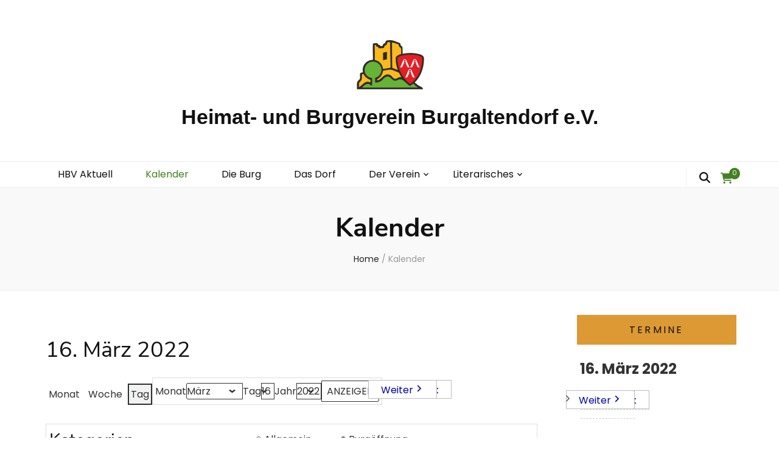

--- FILE ---
content_type: text/html; charset=UTF-8
request_url: https://hbv-burgaltendorf.de/kalender?time=day&format=calendar&yr=2022&month=03&dy=16&mcat=4
body_size: 19488
content:
    <!DOCTYPE html>
    <html lang="de" prefix="og: http://ogp.me/ns#">
    <head itemscope itemtype="http://schema.org/WebSite">

    <meta charset="UTF-8">
    <meta name="viewport" content="width=device-width, initial-scale=1">
    <link rel="profile" href="http://gmpg.org/xfn/11">
    <title>Kalender &#8211; Heimat- und Burgverein Burgaltendorf e.V.</title>
<meta name='robots' content='max-image-preview:large' />
<link rel="alternate" type="application/rss+xml" title="Heimat- und Burgverein Burgaltendorf e.V. &raquo; Feed" href="https://hbv-burgaltendorf.de/feed" />
<link rel="alternate" type="application/rss+xml" title="Heimat- und Burgverein Burgaltendorf e.V. &raquo; Kommentar-Feed" href="https://hbv-burgaltendorf.de/comments/feed" />
<link rel="alternate" title="oEmbed (JSON)" type="application/json+oembed" href="https://hbv-burgaltendorf.de/wp-json/oembed/1.0/embed?url=https%3A%2F%2Fhbv-burgaltendorf.de%2Fkalender" />
<link rel="alternate" title="oEmbed (XML)" type="text/xml+oembed" href="https://hbv-burgaltendorf.de/wp-json/oembed/1.0/embed?url=https%3A%2F%2Fhbv-burgaltendorf.de%2Fkalender&#038;format=xml" />
<style id='wp-img-auto-sizes-contain-inline-css' type='text/css'>
img:is([sizes=auto i],[sizes^="auto," i]){contain-intrinsic-size:3000px 1500px}
/*# sourceURL=wp-img-auto-sizes-contain-inline-css */
</style>
<style id='wp-emoji-styles-inline-css' type='text/css'>

	img.wp-smiley, img.emoji {
		display: inline !important;
		border: none !important;
		box-shadow: none !important;
		height: 1em !important;
		width: 1em !important;
		margin: 0 0.07em !important;
		vertical-align: -0.1em !important;
		background: none !important;
		padding: 0 !important;
	}
/*# sourceURL=wp-emoji-styles-inline-css */
</style>
<style id='wp-block-library-inline-css' type='text/css'>
:root{--wp-block-synced-color:#7a00df;--wp-block-synced-color--rgb:122,0,223;--wp-bound-block-color:var(--wp-block-synced-color);--wp-editor-canvas-background:#ddd;--wp-admin-theme-color:#007cba;--wp-admin-theme-color--rgb:0,124,186;--wp-admin-theme-color-darker-10:#006ba1;--wp-admin-theme-color-darker-10--rgb:0,107,160.5;--wp-admin-theme-color-darker-20:#005a87;--wp-admin-theme-color-darker-20--rgb:0,90,135;--wp-admin-border-width-focus:2px}@media (min-resolution:192dpi){:root{--wp-admin-border-width-focus:1.5px}}.wp-element-button{cursor:pointer}:root .has-very-light-gray-background-color{background-color:#eee}:root .has-very-dark-gray-background-color{background-color:#313131}:root .has-very-light-gray-color{color:#eee}:root .has-very-dark-gray-color{color:#313131}:root .has-vivid-green-cyan-to-vivid-cyan-blue-gradient-background{background:linear-gradient(135deg,#00d084,#0693e3)}:root .has-purple-crush-gradient-background{background:linear-gradient(135deg,#34e2e4,#4721fb 50%,#ab1dfe)}:root .has-hazy-dawn-gradient-background{background:linear-gradient(135deg,#faaca8,#dad0ec)}:root .has-subdued-olive-gradient-background{background:linear-gradient(135deg,#fafae1,#67a671)}:root .has-atomic-cream-gradient-background{background:linear-gradient(135deg,#fdd79a,#004a59)}:root .has-nightshade-gradient-background{background:linear-gradient(135deg,#330968,#31cdcf)}:root .has-midnight-gradient-background{background:linear-gradient(135deg,#020381,#2874fc)}:root{--wp--preset--font-size--normal:16px;--wp--preset--font-size--huge:42px}.has-regular-font-size{font-size:1em}.has-larger-font-size{font-size:2.625em}.has-normal-font-size{font-size:var(--wp--preset--font-size--normal)}.has-huge-font-size{font-size:var(--wp--preset--font-size--huge)}.has-text-align-center{text-align:center}.has-text-align-left{text-align:left}.has-text-align-right{text-align:right}.has-fit-text{white-space:nowrap!important}#end-resizable-editor-section{display:none}.aligncenter{clear:both}.items-justified-left{justify-content:flex-start}.items-justified-center{justify-content:center}.items-justified-right{justify-content:flex-end}.items-justified-space-between{justify-content:space-between}.screen-reader-text{border:0;clip-path:inset(50%);height:1px;margin:-1px;overflow:hidden;padding:0;position:absolute;width:1px;word-wrap:normal!important}.screen-reader-text:focus{background-color:#ddd;clip-path:none;color:#444;display:block;font-size:1em;height:auto;left:5px;line-height:normal;padding:15px 23px 14px;text-decoration:none;top:5px;width:auto;z-index:100000}html :where(.has-border-color){border-style:solid}html :where([style*=border-top-color]){border-top-style:solid}html :where([style*=border-right-color]){border-right-style:solid}html :where([style*=border-bottom-color]){border-bottom-style:solid}html :where([style*=border-left-color]){border-left-style:solid}html :where([style*=border-width]){border-style:solid}html :where([style*=border-top-width]){border-top-style:solid}html :where([style*=border-right-width]){border-right-style:solid}html :where([style*=border-bottom-width]){border-bottom-style:solid}html :where([style*=border-left-width]){border-left-style:solid}html :where(img[class*=wp-image-]){height:auto;max-width:100%}:where(figure){margin:0 0 1em}html :where(.is-position-sticky){--wp-admin--admin-bar--position-offset:var(--wp-admin--admin-bar--height,0px)}@media screen and (max-width:600px){html :where(.is-position-sticky){--wp-admin--admin-bar--position-offset:0px}}

/*# sourceURL=wp-block-library-inline-css */
</style><style id='wp-block-paragraph-inline-css' type='text/css'>
.is-small-text{font-size:.875em}.is-regular-text{font-size:1em}.is-large-text{font-size:2.25em}.is-larger-text{font-size:3em}.has-drop-cap:not(:focus):first-letter{float:left;font-size:8.4em;font-style:normal;font-weight:100;line-height:.68;margin:.05em .1em 0 0;text-transform:uppercase}body.rtl .has-drop-cap:not(:focus):first-letter{float:none;margin-left:.1em}p.has-drop-cap.has-background{overflow:hidden}:root :where(p.has-background){padding:1.25em 2.375em}:where(p.has-text-color:not(.has-link-color)) a{color:inherit}p.has-text-align-left[style*="writing-mode:vertical-lr"],p.has-text-align-right[style*="writing-mode:vertical-rl"]{rotate:180deg}
/*# sourceURL=https://hbv-burgaltendorf.de/wp-includes/blocks/paragraph/style.min.css */
</style>
<link rel='stylesheet' id='wc-blocks-style-css' href='https://hbv-burgaltendorf.de/wp-content/plugins/woocommerce/assets/client/blocks/wc-blocks.css?ver=wc-10.4.3' type='text/css' media='all' />
<style id='global-styles-inline-css' type='text/css'>
:root{--wp--preset--aspect-ratio--square: 1;--wp--preset--aspect-ratio--4-3: 4/3;--wp--preset--aspect-ratio--3-4: 3/4;--wp--preset--aspect-ratio--3-2: 3/2;--wp--preset--aspect-ratio--2-3: 2/3;--wp--preset--aspect-ratio--16-9: 16/9;--wp--preset--aspect-ratio--9-16: 9/16;--wp--preset--color--black: #000000;--wp--preset--color--cyan-bluish-gray: #abb8c3;--wp--preset--color--white: #ffffff;--wp--preset--color--pale-pink: #f78da7;--wp--preset--color--vivid-red: #cf2e2e;--wp--preset--color--luminous-vivid-orange: #ff6900;--wp--preset--color--luminous-vivid-amber: #fcb900;--wp--preset--color--light-green-cyan: #7bdcb5;--wp--preset--color--vivid-green-cyan: #00d084;--wp--preset--color--pale-cyan-blue: #8ed1fc;--wp--preset--color--vivid-cyan-blue: #0693e3;--wp--preset--color--vivid-purple: #9b51e0;--wp--preset--gradient--vivid-cyan-blue-to-vivid-purple: linear-gradient(135deg,rgb(6,147,227) 0%,rgb(155,81,224) 100%);--wp--preset--gradient--light-green-cyan-to-vivid-green-cyan: linear-gradient(135deg,rgb(122,220,180) 0%,rgb(0,208,130) 100%);--wp--preset--gradient--luminous-vivid-amber-to-luminous-vivid-orange: linear-gradient(135deg,rgb(252,185,0) 0%,rgb(255,105,0) 100%);--wp--preset--gradient--luminous-vivid-orange-to-vivid-red: linear-gradient(135deg,rgb(255,105,0) 0%,rgb(207,46,46) 100%);--wp--preset--gradient--very-light-gray-to-cyan-bluish-gray: linear-gradient(135deg,rgb(238,238,238) 0%,rgb(169,184,195) 100%);--wp--preset--gradient--cool-to-warm-spectrum: linear-gradient(135deg,rgb(74,234,220) 0%,rgb(151,120,209) 20%,rgb(207,42,186) 40%,rgb(238,44,130) 60%,rgb(251,105,98) 80%,rgb(254,248,76) 100%);--wp--preset--gradient--blush-light-purple: linear-gradient(135deg,rgb(255,206,236) 0%,rgb(152,150,240) 100%);--wp--preset--gradient--blush-bordeaux: linear-gradient(135deg,rgb(254,205,165) 0%,rgb(254,45,45) 50%,rgb(107,0,62) 100%);--wp--preset--gradient--luminous-dusk: linear-gradient(135deg,rgb(255,203,112) 0%,rgb(199,81,192) 50%,rgb(65,88,208) 100%);--wp--preset--gradient--pale-ocean: linear-gradient(135deg,rgb(255,245,203) 0%,rgb(182,227,212) 50%,rgb(51,167,181) 100%);--wp--preset--gradient--electric-grass: linear-gradient(135deg,rgb(202,248,128) 0%,rgb(113,206,126) 100%);--wp--preset--gradient--midnight: linear-gradient(135deg,rgb(2,3,129) 0%,rgb(40,116,252) 100%);--wp--preset--font-size--small: 13px;--wp--preset--font-size--medium: 20px;--wp--preset--font-size--large: 36px;--wp--preset--font-size--x-large: 42px;--wp--preset--font-family--inter: "Inter", sans-serif;--wp--preset--font-family--cardo: Cardo;--wp--preset--spacing--20: 0.44rem;--wp--preset--spacing--30: 0.67rem;--wp--preset--spacing--40: 1rem;--wp--preset--spacing--50: 1.5rem;--wp--preset--spacing--60: 2.25rem;--wp--preset--spacing--70: 3.38rem;--wp--preset--spacing--80: 5.06rem;--wp--preset--shadow--natural: 6px 6px 9px rgba(0, 0, 0, 0.2);--wp--preset--shadow--deep: 12px 12px 50px rgba(0, 0, 0, 0.4);--wp--preset--shadow--sharp: 6px 6px 0px rgba(0, 0, 0, 0.2);--wp--preset--shadow--outlined: 6px 6px 0px -3px rgb(255, 255, 255), 6px 6px rgb(0, 0, 0);--wp--preset--shadow--crisp: 6px 6px 0px rgb(0, 0, 0);}:where(.is-layout-flex){gap: 0.5em;}:where(.is-layout-grid){gap: 0.5em;}body .is-layout-flex{display: flex;}.is-layout-flex{flex-wrap: wrap;align-items: center;}.is-layout-flex > :is(*, div){margin: 0;}body .is-layout-grid{display: grid;}.is-layout-grid > :is(*, div){margin: 0;}:where(.wp-block-columns.is-layout-flex){gap: 2em;}:where(.wp-block-columns.is-layout-grid){gap: 2em;}:where(.wp-block-post-template.is-layout-flex){gap: 1.25em;}:where(.wp-block-post-template.is-layout-grid){gap: 1.25em;}.has-black-color{color: var(--wp--preset--color--black) !important;}.has-cyan-bluish-gray-color{color: var(--wp--preset--color--cyan-bluish-gray) !important;}.has-white-color{color: var(--wp--preset--color--white) !important;}.has-pale-pink-color{color: var(--wp--preset--color--pale-pink) !important;}.has-vivid-red-color{color: var(--wp--preset--color--vivid-red) !important;}.has-luminous-vivid-orange-color{color: var(--wp--preset--color--luminous-vivid-orange) !important;}.has-luminous-vivid-amber-color{color: var(--wp--preset--color--luminous-vivid-amber) !important;}.has-light-green-cyan-color{color: var(--wp--preset--color--light-green-cyan) !important;}.has-vivid-green-cyan-color{color: var(--wp--preset--color--vivid-green-cyan) !important;}.has-pale-cyan-blue-color{color: var(--wp--preset--color--pale-cyan-blue) !important;}.has-vivid-cyan-blue-color{color: var(--wp--preset--color--vivid-cyan-blue) !important;}.has-vivid-purple-color{color: var(--wp--preset--color--vivid-purple) !important;}.has-black-background-color{background-color: var(--wp--preset--color--black) !important;}.has-cyan-bluish-gray-background-color{background-color: var(--wp--preset--color--cyan-bluish-gray) !important;}.has-white-background-color{background-color: var(--wp--preset--color--white) !important;}.has-pale-pink-background-color{background-color: var(--wp--preset--color--pale-pink) !important;}.has-vivid-red-background-color{background-color: var(--wp--preset--color--vivid-red) !important;}.has-luminous-vivid-orange-background-color{background-color: var(--wp--preset--color--luminous-vivid-orange) !important;}.has-luminous-vivid-amber-background-color{background-color: var(--wp--preset--color--luminous-vivid-amber) !important;}.has-light-green-cyan-background-color{background-color: var(--wp--preset--color--light-green-cyan) !important;}.has-vivid-green-cyan-background-color{background-color: var(--wp--preset--color--vivid-green-cyan) !important;}.has-pale-cyan-blue-background-color{background-color: var(--wp--preset--color--pale-cyan-blue) !important;}.has-vivid-cyan-blue-background-color{background-color: var(--wp--preset--color--vivid-cyan-blue) !important;}.has-vivid-purple-background-color{background-color: var(--wp--preset--color--vivid-purple) !important;}.has-black-border-color{border-color: var(--wp--preset--color--black) !important;}.has-cyan-bluish-gray-border-color{border-color: var(--wp--preset--color--cyan-bluish-gray) !important;}.has-white-border-color{border-color: var(--wp--preset--color--white) !important;}.has-pale-pink-border-color{border-color: var(--wp--preset--color--pale-pink) !important;}.has-vivid-red-border-color{border-color: var(--wp--preset--color--vivid-red) !important;}.has-luminous-vivid-orange-border-color{border-color: var(--wp--preset--color--luminous-vivid-orange) !important;}.has-luminous-vivid-amber-border-color{border-color: var(--wp--preset--color--luminous-vivid-amber) !important;}.has-light-green-cyan-border-color{border-color: var(--wp--preset--color--light-green-cyan) !important;}.has-vivid-green-cyan-border-color{border-color: var(--wp--preset--color--vivid-green-cyan) !important;}.has-pale-cyan-blue-border-color{border-color: var(--wp--preset--color--pale-cyan-blue) !important;}.has-vivid-cyan-blue-border-color{border-color: var(--wp--preset--color--vivid-cyan-blue) !important;}.has-vivid-purple-border-color{border-color: var(--wp--preset--color--vivid-purple) !important;}.has-vivid-cyan-blue-to-vivid-purple-gradient-background{background: var(--wp--preset--gradient--vivid-cyan-blue-to-vivid-purple) !important;}.has-light-green-cyan-to-vivid-green-cyan-gradient-background{background: var(--wp--preset--gradient--light-green-cyan-to-vivid-green-cyan) !important;}.has-luminous-vivid-amber-to-luminous-vivid-orange-gradient-background{background: var(--wp--preset--gradient--luminous-vivid-amber-to-luminous-vivid-orange) !important;}.has-luminous-vivid-orange-to-vivid-red-gradient-background{background: var(--wp--preset--gradient--luminous-vivid-orange-to-vivid-red) !important;}.has-very-light-gray-to-cyan-bluish-gray-gradient-background{background: var(--wp--preset--gradient--very-light-gray-to-cyan-bluish-gray) !important;}.has-cool-to-warm-spectrum-gradient-background{background: var(--wp--preset--gradient--cool-to-warm-spectrum) !important;}.has-blush-light-purple-gradient-background{background: var(--wp--preset--gradient--blush-light-purple) !important;}.has-blush-bordeaux-gradient-background{background: var(--wp--preset--gradient--blush-bordeaux) !important;}.has-luminous-dusk-gradient-background{background: var(--wp--preset--gradient--luminous-dusk) !important;}.has-pale-ocean-gradient-background{background: var(--wp--preset--gradient--pale-ocean) !important;}.has-electric-grass-gradient-background{background: var(--wp--preset--gradient--electric-grass) !important;}.has-midnight-gradient-background{background: var(--wp--preset--gradient--midnight) !important;}.has-small-font-size{font-size: var(--wp--preset--font-size--small) !important;}.has-medium-font-size{font-size: var(--wp--preset--font-size--medium) !important;}.has-large-font-size{font-size: var(--wp--preset--font-size--large) !important;}.has-x-large-font-size{font-size: var(--wp--preset--font-size--x-large) !important;}
/*# sourceURL=global-styles-inline-css */
</style>

<style id='classic-theme-styles-inline-css' type='text/css'>
/*! This file is auto-generated */
.wp-block-button__link{color:#fff;background-color:#32373c;border-radius:9999px;box-shadow:none;text-decoration:none;padding:calc(.667em + 2px) calc(1.333em + 2px);font-size:1.125em}.wp-block-file__button{background:#32373c;color:#fff;text-decoration:none}
/*# sourceURL=/wp-includes/css/classic-themes.min.css */
</style>
<link rel='stylesheet' id='blossomthemes-toolkit-css' href='https://hbv-burgaltendorf.de/wp-content/plugins/blossomthemes-toolkit/public/css/blossomthemes-toolkit-public.min.css?ver=2.2.7' type='text/css' media='all' />
<link rel='stylesheet' id='woocommerce-layout-css' href='https://hbv-burgaltendorf.de/wp-content/plugins/woocommerce/assets/css/woocommerce-layout.css?ver=10.4.3' type='text/css' media='all' />
<link rel='stylesheet' id='woocommerce-smallscreen-css' href='https://hbv-burgaltendorf.de/wp-content/plugins/woocommerce/assets/css/woocommerce-smallscreen.css?ver=10.4.3' type='text/css' media='only screen and (max-width: 768px)' />
<link rel='stylesheet' id='woocommerce-general-css' href='https://hbv-burgaltendorf.de/wp-content/plugins/woocommerce/assets/css/woocommerce.css?ver=10.4.3' type='text/css' media='all' />
<style id='woocommerce-inline-inline-css' type='text/css'>
.woocommerce form .form-row .required { visibility: visible; }
/*# sourceURL=woocommerce-inline-inline-css */
</style>
<link rel='stylesheet' id='product-size-charts-css' href='https://hbv-burgaltendorf.de/wp-content/plugins/woo-advanced-product-size-chart/public/css/size-chart-for-woocommerce-public.css?ver=2.4.7' type='text/css' media='all' />
<link rel='stylesheet' id='owl-carousel-css' href='https://hbv-burgaltendorf.de/wp-content/themes/blossom-feminine-pro/css/owl.carousel.min.css?ver=2.2.1' type='text/css' media='all' />
<link rel='stylesheet' id='animate-css' href='https://hbv-burgaltendorf.de/wp-content/themes/blossom-feminine-pro/css/animate.min.css?ver=3.5.2' type='text/css' media='all' />
<link rel='stylesheet' id='blossom-feminine-pro-style-css' href='https://hbv-burgaltendorf.de/wp-content/themes/blossom-feminine-pro/style.css?ver=2.5.4' type='text/css' media='all' />
<link rel='stylesheet' id='blossom-feminine-pro-woocommerce-css' href='https://hbv-burgaltendorf.de/wp-content/themes/blossom-feminine-pro/css/woocommerce.min.css?ver=2.5.4' type='text/css' media='all' />
<link rel='stylesheet' id='woocommerce-gzd-layout-css' href='https://hbv-burgaltendorf.de/wp-content/plugins/woocommerce-germanized/build/static/layout-styles.css?ver=3.20.5' type='text/css' media='all' />
<style id='woocommerce-gzd-layout-inline-css' type='text/css'>
.woocommerce-checkout .shop_table { background-color: #eeeeee; } .product p.deposit-packaging-type { font-size: 1.25em !important; } p.woocommerce-shipping-destination { display: none; }
                .wc-gzd-nutri-score-value-a {
                    background: url(https://hbv-burgaltendorf.de/wp-content/plugins/woocommerce-germanized/assets/images/nutri-score-a.svg) no-repeat;
                }
                .wc-gzd-nutri-score-value-b {
                    background: url(https://hbv-burgaltendorf.de/wp-content/plugins/woocommerce-germanized/assets/images/nutri-score-b.svg) no-repeat;
                }
                .wc-gzd-nutri-score-value-c {
                    background: url(https://hbv-burgaltendorf.de/wp-content/plugins/woocommerce-germanized/assets/images/nutri-score-c.svg) no-repeat;
                }
                .wc-gzd-nutri-score-value-d {
                    background: url(https://hbv-burgaltendorf.de/wp-content/plugins/woocommerce-germanized/assets/images/nutri-score-d.svg) no-repeat;
                }
                .wc-gzd-nutri-score-value-e {
                    background: url(https://hbv-burgaltendorf.de/wp-content/plugins/woocommerce-germanized/assets/images/nutri-score-e.svg) no-repeat;
                }
            
/*# sourceURL=woocommerce-gzd-layout-inline-css */
</style>
<link rel='stylesheet' id='dashicons-css' href='https://hbv-burgaltendorf.de/wp-includes/css/dashicons.min.css?ver=6.9' type='text/css' media='all' />
<link rel='stylesheet' id='my-calendar-lists-css' href='https://hbv-burgaltendorf.de/wp-content/plugins/my-calendar/css/list-presets.css?ver=3.6.17' type='text/css' media='all' />
<link rel='stylesheet' id='my-calendar-reset-css' href='https://hbv-burgaltendorf.de/wp-content/plugins/my-calendar/css/reset.css?ver=3.6.17' type='text/css' media='all' />
<link rel='stylesheet' id='my-calendar-style-css' href='https://hbv-burgaltendorf.de/wp-content/plugins//my-calendar-custom/styles/light.css?ver=3.6.17-mc_custom_light-css' type='text/css' media='all' />
<style id='my-calendar-style-inline-css' type='text/css'>

/* Styles by My Calendar - Joe Dolson https://www.joedolson.com/ */

.my-calendar-modal .event-title svg { background-color: #ffffcc; padding: 3px; }
.mc-main .mc_allgemein .event-title, .mc-main .mc_allgemein .event-title a { background: #ffffcc !important; color: #000000 !important; }
.mc-main .mc_allgemein .event-title button { background: #ffffcc !important; color: #000000 !important; }
.mc-main .mc_allgemein .event-title a:hover, .mc-main .mc_allgemein .event-title a:focus { background: #ffffff !important;}
.mc-main .mc_allgemein .event-title button:hover, .mc-main .mc_allgemein .event-title button:focus { background: #ffffff !important;}
.my-calendar-modal .event-title svg { background-color: #1e73be; padding: 3px; }
.mc-main .mc_burgffnung .event-title, .mc-main .mc_burgffnung .event-title a { background: #1e73be !important; color: #ffffff !important; }
.mc-main .mc_burgffnung .event-title button { background: #1e73be !important; color: #ffffff !important; }
.mc-main .mc_burgffnung .event-title a:hover, .mc-main .mc_burgffnung .event-title a:focus { background: #00408b !important;}
.mc-main .mc_burgffnung .event-title button:hover, .mc-main .mc_burgffnung .event-title button:focus { background: #00408b !important;}
.my-calendar-modal .event-title svg { background-color: #2e963f; padding: 3px; }
.mc-main .mc_wanderung .event-title, .mc-main .mc_wanderung .event-title a { background: #2e963f !important; color: #ffffff !important; }
.mc-main .mc_wanderung .event-title button { background: #2e963f !important; color: #ffffff !important; }
.mc-main .mc_wanderung .event-title a:hover, .mc-main .mc_wanderung .event-title a:focus { background: #00630c !important;}
.mc-main .mc_wanderung .event-title button:hover, .mc-main .mc_wanderung .event-title button:focus { background: #00630c !important;}
.my-calendar-modal .event-title svg { background-color: #db8932; padding: 3px; }
.mc-main .mc_veranstaltung .event-title, .mc-main .mc_veranstaltung .event-title a { background: #db8932 !important; color: #000000 !important; }
.mc-main .mc_veranstaltung .event-title button { background: #db8932 !important; color: #000000 !important; }
.mc-main .mc_veranstaltung .event-title a:hover, .mc-main .mc_veranstaltung .event-title a:focus { background: #ffbc65 !important;}
.mc-main .mc_veranstaltung .event-title button:hover, .mc-main .mc_veranstaltung .event-title button:focus { background: #ffbc65 !important;}
.my-calendar-modal .event-title svg { background-color: #ba1ecc; padding: 3px; }
.mc-main .mc_texte--tne .event-title, .mc-main .mc_texte--tne .event-title a { background: #ba1ecc !important; color: #ffffff !important; }
.mc-main .mc_texte--tne .event-title button { background: #ba1ecc !important; color: #ffffff !important; }
.mc-main .mc_texte--tne .event-title a:hover, .mc-main .mc_texte--tne .event-title a:focus { background: #870099 !important;}
.mc-main .mc_texte--tne .event-title button:hover, .mc-main .mc_texte--tne .event-title button:focus { background: #870099 !important;}
.mc-main, .mc-event, .my-calendar-modal, .my-calendar-modal-overlay, .mc-event-list {--primary-dark: #313233; --primary-light: #fff; --secondary-light: #fff; --secondary-dark: #000; --highlight-dark: #666; --highlight-light: #efefef; --close-button: #b32d2e; --search-highlight-bg: #f5e6ab; --navbar-background: transparent; --nav-button-bg: #fff; --nav-button-color: #313233; --nav-button-border: #313233; --nav-input-border: #313233; --nav-input-background: #fff; --nav-input-color: #313233; --grid-cell-border: #0000001f; --grid-header-border: #313233; --grid-header-color: #313233; --grid-weekend-color: #313233; --grid-header-bg: transparent; --grid-weekend-bg: transparent; --grid-cell-background: transparent; --current-day-border: #313233; --current-day-color: #313233; --current-day-bg: transparent; --date-has-events-bg: #313233; --date-has-events-color: #f6f7f7; --calendar-heading: clamp( 1.125rem, 24px, 2.5rem ); --event-title: clamp( 1.25rem, 24px, 2.5rem ); --grid-date: 16px; --grid-date-heading: clamp( .75rem, 16px, 1.5rem ); --modal-title: 1.5rem; --navigation-controls: clamp( .75rem, 16px, 1.5rem ); --card-heading: 1.125rem; --list-date: 1.25rem; --author-card: clamp( .75rem, 14px, 1.5rem); --single-event-title: clamp( 1.25rem, 24px, 2.5rem ); --mini-time-text: clamp( .75rem, 14px 1.25rem ); --list-event-date: 1.25rem; --list-event-title: 1.2rem; --grid-max-width: 1260px; --list-preset-border-color: #000000; --list-preset-stripe-background: rgba( 0,0,0,.04 ); --list-preset-date-badge-background: #000; --list-preset-date-badge-color: #fff; --list-preset-background: transparent; --category-mc_allgemein: #ffffcc; --category-mc_burgffnung: #1e73be; --category-mc_wanderung: #2e963f; --category-mc_veranstaltung: #db8932; --category-mc_texte--tne: #ba1ecc; }
/*# sourceURL=my-calendar-style-inline-css */
</style>
<script type="text/javascript" src="https://hbv-burgaltendorf.de/wp-includes/js/jquery/jquery.min.js?ver=3.7.1" id="jquery-core-js"></script>
<script type="text/javascript" src="https://hbv-burgaltendorf.de/wp-includes/js/jquery/jquery-migrate.min.js?ver=3.4.1" id="jquery-migrate-js"></script>
<script type="text/javascript" src="https://hbv-burgaltendorf.de/wp-content/plugins/ionos-assistant/js/cookies.js?ver=6.9" id="ionos-assistant-wp-cookies-js"></script>
<script type="text/javascript" src="https://hbv-burgaltendorf.de/wp-content/plugins/woocommerce/assets/js/jquery-blockui/jquery.blockUI.min.js?ver=2.7.0-wc.10.4.3" id="wc-jquery-blockui-js" defer="defer" data-wp-strategy="defer"></script>
<script type="text/javascript" id="wc-add-to-cart-js-extra">
/* <![CDATA[ */
var wc_add_to_cart_params = {"ajax_url":"/wp-admin/admin-ajax.php","wc_ajax_url":"/?wc-ajax=%%endpoint%%","i18n_view_cart":"Warenkorb anzeigen","cart_url":"https://hbv-burgaltendorf.de/warenkorb","is_cart":"","cart_redirect_after_add":"no"};
//# sourceURL=wc-add-to-cart-js-extra
/* ]]> */
</script>
<script type="text/javascript" src="https://hbv-burgaltendorf.de/wp-content/plugins/woocommerce/assets/js/frontend/add-to-cart.min.js?ver=10.4.3" id="wc-add-to-cart-js" defer="defer" data-wp-strategy="defer"></script>
<script type="text/javascript" src="https://hbv-burgaltendorf.de/wp-content/plugins/woocommerce/assets/js/js-cookie/js.cookie.min.js?ver=2.1.4-wc.10.4.3" id="wc-js-cookie-js" defer="defer" data-wp-strategy="defer"></script>
<script type="text/javascript" id="woocommerce-js-extra">
/* <![CDATA[ */
var woocommerce_params = {"ajax_url":"/wp-admin/admin-ajax.php","wc_ajax_url":"/?wc-ajax=%%endpoint%%","i18n_password_show":"Passwort anzeigen","i18n_password_hide":"Passwort ausblenden"};
//# sourceURL=woocommerce-js-extra
/* ]]> */
</script>
<script type="text/javascript" src="https://hbv-burgaltendorf.de/wp-content/plugins/woocommerce/assets/js/frontend/woocommerce.min.js?ver=10.4.3" id="woocommerce-js" defer="defer" data-wp-strategy="defer"></script>
<link rel="https://api.w.org/" href="https://hbv-burgaltendorf.de/wp-json/" /><link rel="alternate" title="JSON" type="application/json" href="https://hbv-burgaltendorf.de/wp-json/wp/v2/pages/263" /><link rel="EditURI" type="application/rsd+xml" title="RSD" href="https://hbv-burgaltendorf.de/xmlrpc.php?rsd" />
<meta name="generator" content="WordPress 6.9" />
<meta name="generator" content="WooCommerce 10.4.3" />
<link rel="canonical" href="https://hbv-burgaltendorf.de/kalender" />
<link rel='shortlink' href='https://hbv-burgaltendorf.de/?p=263' />

<meta name="robots" content="noindex,follow" />
	<noscript><style>.woocommerce-product-gallery{ opacity: 1 !important; }</style></noscript>
	<style class='wp-fonts-local' type='text/css'>
@font-face{font-family:Inter;font-style:normal;font-weight:300 900;font-display:fallback;src:url('https://hbv-burgaltendorf.de/wp-content/plugins/woocommerce/assets/fonts/Inter-VariableFont_slnt,wght.woff2') format('woff2');font-stretch:normal;}
@font-face{font-family:Cardo;font-style:normal;font-weight:400;font-display:fallback;src:url('https://hbv-burgaltendorf.de/wp-content/plugins/woocommerce/assets/fonts/cardo_normal_400.woff2') format('woff2');}
</style>
<link rel="icon" href="https://hbv-burgaltendorf.de/wp-content/uploads/2021/06/cropped-logo_hbv_quadratisch-1-32x32.png" sizes="32x32" />
<link rel="icon" href="https://hbv-burgaltendorf.de/wp-content/uploads/2021/06/cropped-logo_hbv_quadratisch-1-192x192.png" sizes="192x192" />
<link rel="apple-touch-icon" href="https://hbv-burgaltendorf.de/wp-content/uploads/2021/06/cropped-logo_hbv_quadratisch-1-180x180.png" />
<meta name="msapplication-TileImage" content="https://hbv-burgaltendorf.de/wp-content/uploads/2021/06/cropped-logo_hbv_quadratisch-1-270x270.png" />
<style type='text/css' media='all'>
    .content-newsletter .blossomthemes-email-newsletter-wrapper.bg-img:after,
    .widget_blossomthemes_email_newsletter_widget .blossomthemes-email-newsletter-wrapper:after{
        background: rgba(66, 130, 32, 0.8);    }
    
    /*Typography*/

    body,
    button,
    input,
    select,
    optgroup,
    textarea{
        font-family : Poppins;
        font-size   : 16px;        
    }
    
    body{
        background: url() #ffffff;
    }
    
    .site-title{
        font-size   : 34px;
        font-family : Arial, Helvetica, sans-serif;
        font-weight : 700;
        font-style  : normal;
    }

    .site-title a{
        color  : #111;
    }

    .custom-logo-link img{
        width: 120px;
        max-width: 100%;
    }

    #primary .post .entry-content blockquote cite,
    #primary .page .entry-content blockquote cite {
        font-family : Poppins;
    }

    .banner .banner-text .title,
    #primary .sticky .text-holder .entry-header .entry-title,
    #primary .post .text-holder .entry-header .entry-title,
    .author-section .text-holder .title,
    .post-navigation .nav-links .nav-previous .post-title,
    .post-navigation .nav-links .nav-next .post-title,
    .related-post .post .text-holder .entry-title,
    .comments-area .comments-title,
    .comments-area .comment-body .fn,
    .comments-area .comment-reply-title,
    .page-header .page-title,
    #primary .post .entry-content blockquote,
    #primary .page .entry-content blockquote,
    #primary .post .entry-content .pull-left,
    #primary .page .entry-content .pull-left,
    #primary .post .entry-content .pull-right,
    #primary .page .entry-content .pull-right,
    #primary .post .entry-content h1,
    #primary .page .entry-content h1,
    #primary .post .entry-content h2,
    #primary .page .entry-content h2,
    #primary .post .entry-content h3,
    #primary .page .entry-content h3,
    #primary .post .entry-content h4,
    #primary .page .entry-content h4,
    #primary .post .entry-content h5,
    #primary .page .entry-content h5,
    #primary .post .entry-content h6,
    #primary .page .entry-content h6,
    .search #primary .search-post .text-holder .entry-header .entry-title,
    .error-holder .page-content h2,
    .category-layout-two .col .text-holder span,
    .banner-layout-two .grid-item .text-holder .title,
    .banner-layout-four .text-holder .title,
    .related-post .post .text-holder .entry-title,
    .popular-post .post .text-holder .entry-title,
    .single-post-layout-two .entry-header .entry-title,
    .single-post-layout-three .entry-header .entry-title,
    .single-post-layout-five .entry-header .entry-title,
    .widget_bttk_author_bio .title-holder,
    .widget_bttk_popular_post ul li .entry-header .entry-title,
    .widget_bttk_pro_recent_post ul li .entry-header .entry-title,
    .widget_bttk_posts_category_slider_widget .carousel-title .title,
    .widget .blossomthemes-email-newsletter-wrapper .text-holder h3,
    #load-posts a,
    .content-newsletter .blossomthemes-email-newsletter-wrapper .text-holder h3,
    #secondary .widget_bttk_description_widget .text-holder .name,
    #secondary .widget_bttk_testimonial_widget .text-holder .name,
    .portfolio-text-holder .portfolio-img-title,
    .portfolio-holder .entry-header .entry-title,
    .single-blossom-portfolio .post-navigation .nav-previous a,
    .single-blossom-portfolio .post-navigation .nav-next a,
    .related-portfolio-title,
    #primary .sticky .text-holder .entry-header .entry-title, 
    #primary .post .text-holder .entry-header .entry-title, 
    .archive .blossom-portfolio .entry-header .entry-title{
        font-family: Nunito Sans;
    }    
     
    #primary .post .entry-content h1,
    #primary .page .entry-content h1{
        font-family: Nunito Sans;
        font-size: 48px;
        font-weight: 400;
        font-style: normal;        
    }
    
    #primary .post .entry-content h2,
    #primary .page .entry-content h2{
        font-family: Nunito Sans;
        font-size: 36px;
        font-weight: 400;
        font-style: normal;
    }
    
    #primary .post .entry-content h3,
    #primary .page .entry-content h3{
        font-family: Nunito Sans;
        font-size: 29px;
        font-weight: 400;
        font-style: normal;
    }
    
    #primary .post .entry-content h4,
    #primary .page .entry-content h4{
        font-family: Nunito Sans;
        font-size: 25px;
        font-weight: 400;
        font-style: normal;
    }
    
    #primary .post .entry-content h5,
    #primary .page .entry-content h5{
        font-family: Nunito Sans;
        font-size: 22px;
        font-weight: 400;
        font-style: normal;
    }
    
    #primary .post .entry-content h6,
    #primary .page .entry-content h6{
        font-family: Nunito Sans;
        font-size: 20px;
        font-weight: 400;
        font-style: normal;
    }
    
    /* primary color */
    a{
    	color: #428220;
    }
    
    a:hover{
    	color: #428220;
    }

    .secondary-nav ul li a:hover,
    .secondary-nav ul li:hover > a,
    .secondary-nav .current_page_item > a,
    .secondary-nav .current-menu-item > a,
    .secondary-nav .current_page_ancestor > a,
    .secondary-nav .current-menu-ancestor > a,
    .header-t .social-networks li a:hover,
    .main-navigation ul li a:hover,
    .main-navigation ul li:hover > a,
    .main-navigation .current_page_item > a,
    .main-navigation .current-menu-item > a,
    .main-navigation .current_page_ancestor > a,
    .main-navigation .current-menu-ancestor > a,
    .banner .banner-text .cat-links a:hover,
    .banner .banner-text .title a:hover,
    #primary .post .text-holder .entry-header .entry-title a:hover,
    .widget ul li a:hover,
    .site-footer .widget ul li a:hover,
    .related-post .post .text-holder .cat-links a:hover,
    .related-post .post .text-holder .entry-title a:hover,
    .comments-area .comment-body .comment-metadata a:hover,
    .search #primary .search-post .text-holder .entry-header .entry-title a:hover,
    .site-title a:hover,
    .banner .banner-text .category a:hover,
    .widget_bttk_popular_post ul li .entry-header .entry-meta a:hover,
	.widget_bttk_pro_recent_post ul li .entry-header .entry-meta a:hover,
	.widget_bttk_popular_post .style-two li .entry-header .cat-links a,
	.widget_bttk_pro_recent_post .style-two li .entry-header .cat-links a,
	.widget_bttk_popular_post .style-three li .entry-header .cat-links a,
	.widget_bttk_pro_recent_post .style-three li .entry-header .cat-links a,
	.widget_bttk_posts_category_slider_widget .carousel-title .title a:hover,
	.header-layout-two .header-b .social-networks li a:hover,
	.header-layout-three .header-b .main-navigation .current_page_item > a,
	.header-layout-three .header-b .main-navigation .current-menu-item > a,
	.header-layout-three .header-b .main-navigation .current_page_ancestor > a,
	.header-layout-three .header-b .main-navigation .current-menu-ancestor > a,
	.header-layout-three .header-b .main-navigation ul li a:hover,
	.header-layout-three .header-b .main-navigation ul li:hover > a,
	.header-layout-three .header-b .social-networks li a:hover,
	.header-layout-three.header-layout-seven .header-b .main-navigation ul ul li a:hover,
	.header-layout-three.header-layout-seven .header-b .main-navigation ul ul li:hover > a,
	.header-layout-three.header-layout-seven .header-b .main-navigation ul ul .current_page_item > a,
	.header-layout-three.header-layout-seven .header-b .main-navigation ul ul .current-menu-item > a,
	.header-layout-three.header-layout-seven .header-b .main-navigation ul ul .current_page_ancestor > a,
	.header-layout-three.header-layout-seven .header-b .main-navigation ul ul .current-menu-ancestor > a,
	.header-layout-eight .site-branding .site-title a,
	.banner-layout-two .grid-item .text-holder .category a:hover,
	.banner-layout-two .grid-item .text-holder .title a:hover,
	.banner-layout-four .text-holder .category a:hover,
	.banner-layout-four .text-holder .title a:hover,
	.category-layout-two .col .text-holder .learn-more,
    #primary .post.sticky.sticky-layout-two .text-holder .entry-header .entry-title a:hover,
    .blog.blog-layout-five #primary .post .text-holder .entry-header .entry-title a:hover,
    .blog.blog-layout-five #primary .post.sticky-layout-one .text-holder .entry-header .cat-links a,
    .blog.blog-layout-five #primary .post.sticky-layout-one .text-holder .entry-header .entry-title a:hover,
    .popular-post .post .text-holder .cat-links a:hover,
    .popular-post .post .text-holder .entry-title a:hover,
    .comments-area .comment-body .fn a:hover,
    .single-post-layout-two .entry-header .cat-links a:hover,
    .single-post-layout-three .entry-header .cat-links a:hover,
    .single-post-layout-five .entry-header .cat-links a:hover,
    .portfolio-sorting .button:hover,
    .portfolio-sorting .button.is-checked,
    .portfolio-item .portfolio-img-title a:hover,
    .portfolio-item .portfolio-cat a:hover,
    .entry-header .portfolio-cat a:hover,
    #primary .post .text-holder .entry-footer .share .social-networks li a:hover,
    .blog.blog-layout-five #primary .post .text-holder .entry-header .entry-meta a:hover,
    #primary .post.sticky.sticky-layout-two .text-holder .entry-header .entry-meta a:hover, 
    .archive .blossom-portfolio .entry-header .entry-title a:hover, 
    .archive #primary .post .text-holder .entry-header .top .share .social-networks li a:hover, .archive .blossom-portfolio .entry-header .top .social-networks li a:hover{
        color: #428220;
    }

    @media only screen and (max-width: 1024px){
        .header-layout-three.header-layout-seven .header-b .main-navigation .current_page_item > a,
        .header-layout-three.header-layout-seven .header-b .main-navigation .current-menu-item > a,
        .header-layout-three.header-layout-seven .header-b .main-navigation .current_page_ancestor > a,
        .header-layout-three.header-layout-seven .header-b .main-navigation .current-menu-ancestor > a,
        .header-layout-seven.header-layout-three .header-b .main-navigation ul li a:hover,
        .header-layout-seven.header-layout-three .header-b .main-navigation ul li:hover > a{
            color: #428220;
        }
    }

    @media only screen and (max-width: 767px){
        #primary .post.sticky.sticky-layout-two .text-holder .entry-header .cat-links a{
            color: #428220;
        }

    }

    .category-section .col .img-holder .text-holder,
    .pagination a,
    .category-section .col .img-holder:hover .text-holder,
    .posts-navigation .nav-links .nav-previous a:hover, 
    .posts-navigation .nav-links .nav-next a:hover, 
    .promotional-block .btn-get:after{
        border-color: #428220;
    }

    .category-section .col .img-holder .text-holder span,
    #primary .post .text-holder .entry-footer .btn-readmore:hover,
    .pagination a:hover,
    .widget_calendar caption,
    .widget_calendar table tbody td a,
    .widget_tag_cloud .tagcloud a:hover,
    #blossom-top,
    .single #primary .post .entry-footer .tags a:hover,
    .error-holder .page-content a:hover,
    .widget_bttk_custom_categories ul li a:hover .post-count, 
	.widget_bttk_social_links ul li a:hover,
    .posts-navigation .nav-links .nav-previous a:hover,
    .posts-navigation .nav-links .nav-next a:hover,
    #load-posts a,
    .header-layout-three.header-layout-seven .header-b,
    .content-instagram ul li .instagram-meta .like,
    .content-instagram ul li .instagram-meta .comment,
    .single #primary .post .text-holder .entry-content .social-share .social-networks ul li a:hover,
    .header-t .tools .cart .count,
    .woocommerce ul.products li.product .added_to_cart:hover,
    .widget_bttk_author_bio .readmore:hover,
    #secondary .widget_blossomtheme_companion_cta_widget .btn-cta:hover,
    #secondary .widget_blossomtheme_featured_page_widget .text-holder .btn-readmore:hover,
    #secondary .widget_bttk_icon_text_widget .text-holder .btn-readmore:hover,
    .widget_bttk_image_text_widget ul li .btn-readmore:hover,
    .promotional-block,
    .pagination .nav-links .current,
    #primary .post .entry-content .highlight, 
    #primary .page .entry-content .highlight, 
    .header-layout-two .header-b .tools .cart .count, 
    .header-layout-three .header-b .tools .cart .count, 
    .header-layout-five .header-b .tools .cart .count, 
    .header-layout-six .header-b .tools .cart .count {
        background: #428220;
    }
    
    .share .social-networks li:hover a path{
        fill: #428220;
    }
    .pagination .current,
    .post-navigation .nav-links .nav-previous a:hover,
    .post-navigation .nav-links .nav-next a:hover, 
    .single .site-main .author-signature .social-networks li a:hover{
        background: #428220;
        border-color: #428220;
    }

    #primary .post .entry-content blockquote,
    #primary .page .entry-content blockquote{
        border-bottom-color: #428220;
        border-top-color: #428220;
    }

    #primary .post .entry-content .pull-left,
    #primary .page .entry-content .pull-left,
    #primary .post .entry-content .pull-right,
    #primary .page .entry-content .pull-right{border-left-color: #428220;}

    .error-holder .page-content h2{
        text-shadow: 6px 6px 0 #428220;
    }
    
    .category-layout-two .col .text-holder .holder{
        background: rgba(66, 130, 32, 0.4);    }

    #primary .post .text-holder .entry-footer .btn-readmore,
    .banner .owl-nav .owl-prev,
    .banner .owl-nav .owl-next, 
    .promotional-block .btn-get{
        background: #428220;
    }

    .header-t,
    .header-layout-three .header-b{
        background: #111111;
    }

    .site-footer .footer-t{
        background: #428220;
    }
    .owl-theme .owl-nav [class*=owl-]:hover{
         background: #428220 !important;
    }
    
            .woocommerce ul.products li.product .add_to_cart_button:hover,
        .woocommerce ul.products li.product .product_type_external:hover,
        .woocommerce nav.woocommerce-pagination ul li a:hover,
        .woocommerce #secondary .widget_shopping_cart .buttons .button:hover,
        .woocommerce #secondary .widget_price_filter .price_slider_amount .button:hover,
        .woocommerce #secondary .widget_price_filter .ui-slider .ui-slider-range,
        .woocommerce div.product form.cart .single_add_to_cart_button:hover,
        .woocommerce div.product .cart .single_add_to_cart_button.alt:hover,
        .woocommerce .woocommerce-message .button:hover,
        .woocommerce-cart #primary .page .entry-content .cart_totals .checkout-button:hover,
        .woocommerce-checkout .woocommerce .woocommerce-info,
        .header-t .tools .cart .count {
            background: #428220;
        }

        .woocommerce nav.woocommerce-pagination ul li a{
            border-color: #428220;
        }

        .woocommerce nav.woocommerce-pagination ul li span.current{
            background: #428220;
            border-color: #428220;
        }

        .woocommerce div.product .entry-summary .product_meta .posted_in a:hover,
        .woocommerce div.product .entry-summary .product_meta .tagged_as a:hover{
            color: #428220;
        }
            
      

      

    
    
    
</style>		<style type="text/css" id="wp-custom-css">
			.widget .widget-title {
    font-size: 16px;
    font-weight: 400;
    text-align: center;
    letter-spacing: 0.2em;
    background: #dd9933;
    padding: 15px;
    margin-bottom: 1em;
}                     
.widget .widget-title:after {
    display: none;
}

.site-footer .widget .widget-title {
    background-color: rgba(255,255,255,0.05);
    background: transparent;
    padding: 0;
    margin-bottom: 1.5rem;
	  color: #fff;/*Schrift weiß bei anderem Hintergrund*/
}

.site-footer .footer-t {
    color: #fff;/*Schrift weiß bei anderem Hintergrund*/
}
.site-footer .widget ul li a {
    color: #fff;/*Schrift weiß bei anderem Hintergrund*/
}

.sticky-header .site-branding .site-logo {
    width: 100px;
}

@media only screen and (max-width: 767px)
#primary .post.sticky.sticky-layout-two .text-holder .entry-header .entry-title a {
    color: #fff;
}		</style>
		
</head>

<body class="wp-singular page-template-default page page-id-263 wp-custom-logo wp-theme-blossom-feminine-pro theme-blossom-feminine-pro my-calendar woocommerce-no-js default rightsidebar" itemscope itemtype="http://schema.org/WebPage">
	
    <div id="page" class="site"><a aria-label="skip to content" class="skip-link" href="#content">Skip to Content</a>
    <header class="site-header header-layout-two" itemscope itemtype="http://schema.org/WPHeader">
	<div class="header-holder">
        <div class="header-m">
    		<div class="container">
    			        <div class="site-branding has-logo-text" itemscope itemtype="http://schema.org/Organization">  
            <div class="site-logo"><a href="https://hbv-burgaltendorf.de/" class="custom-logo-link" rel="home"><img width="120" height="120" src="https://hbv-burgaltendorf.de/wp-content/uploads/2021/06/cropped-cropped-logo_hbv_quadratisch.png" class="custom-logo" alt="Heimat- und Burgverein Burgaltendorf e.V." decoding="async" srcset="https://hbv-burgaltendorf.de/wp-content/uploads/2021/06/cropped-cropped-logo_hbv_quadratisch.png 120w, https://hbv-burgaltendorf.de/wp-content/uploads/2021/06/cropped-cropped-logo_hbv_quadratisch-60x60.png 60w" sizes="(max-width: 120px) 100vw, 120px" /></a></div>
            <div class="site-title-wrap">                    <p class="site-title" itemprop="name"><a href="https://hbv-burgaltendorf.de/" rel="home" itemprop="url">Heimat- und Burgverein Burgaltendorf e.V.</a></p>
                </div>        </div>    
        		</div>
    	</div>
    </div>
    <div class="header-b">
		<div class="container">
			        <button aria-label="primary menu toggle" class="primary-toggle-button"><i class="fa fa-bars"></i></button>
    	<nav id="site-navigation" class="main-navigation" itemscope itemtype="http://schema.org/SiteNavigationElement">
    		<div class="menu-hauptmenu-container"><ul id="primary-menu" class="menu"><li id="menu-item-256" class="menu-item menu-item-type-post_type menu-item-object-page menu-item-256"><a href="https://hbv-burgaltendorf.de/hbv-aktuell">HBV Aktuell</a></li>
<li id="menu-item-268" class="menu-item menu-item-type-post_type menu-item-object-page current-menu-item page_item page-item-263 current_page_item menu-item-268"><a href="https://hbv-burgaltendorf.de/kalender" aria-current="page">Kalender</a></li>
<li id="menu-item-89" class="menu-item menu-item-type-post_type menu-item-object-page menu-item-89"><a href="https://hbv-burgaltendorf.de/die-burg">Die Burg</a></li>
<li id="menu-item-90" class="menu-item menu-item-type-post_type menu-item-object-page menu-item-90"><a href="https://hbv-burgaltendorf.de/das-dorf">Das Dorf</a></li>
<li id="menu-item-71" class="menu-item menu-item-type-post_type menu-item-object-page menu-item-has-children menu-item-71"><a href="https://hbv-burgaltendorf.de/der-verein">Der Verein</a>
<ul class="sub-menu">
	<li id="menu-item-161" class="menu-item menu-item-type-post_type menu-item-object-page menu-item-161"><a href="https://hbv-burgaltendorf.de/der-verein/mitmachen-moeglich">Mitmachen möglich</a></li>
	<li id="menu-item-72" class="menu-item menu-item-type-post_type menu-item-object-page menu-item-72"><a href="https://hbv-burgaltendorf.de/der-verein/vereinsgeschichte">Die Vereinsgeschichte</a></li>
	<li id="menu-item-160" class="menu-item menu-item-type-post_type menu-item-object-page menu-item-160"><a href="https://hbv-burgaltendorf.de/der-verein/der-vorstand">Der Vorstand</a></li>
	<li id="menu-item-159" class="menu-item menu-item-type-post_type menu-item-object-page menu-item-159"><a href="https://hbv-burgaltendorf.de/der-verein/die-wandergruppe">Die Wandergruppe</a></li>
</ul>
</li>
<li id="menu-item-162" class="menu-item menu-item-type-post_type menu-item-object-page menu-item-has-children menu-item-162"><a href="https://hbv-burgaltendorf.de/literarisches">Literarisches</a>
<ul class="sub-menu">
	<li id="menu-item-166" class="menu-item menu-item-type-post_type menu-item-object-page menu-item-166"><a href="https://hbv-burgaltendorf.de/literarisches/heinrich-kaempchen">Heinrich Kämpchen</a></li>
	<li id="menu-item-165" class="menu-item menu-item-type-post_type menu-item-object-page menu-item-165"><a href="https://hbv-burgaltendorf.de/literarisches/burgaltendorfer-sagen">Burgaltendorfer Sagen</a></li>
	<li id="menu-item-164" class="menu-item menu-item-type-post_type menu-item-object-page menu-item-164"><a href="https://hbv-burgaltendorf.de/literarisches/burgaltendorfer-lieder-gedichte">Burgaltendorfer Lieder/Gedichte</a></li>
	<li id="menu-item-163" class="menu-item menu-item-type-post_type menu-item-object-page menu-item-163"><a href="https://hbv-burgaltendorf.de/literarisches/buecher">Bücher</a></li>
</ul>
</li>
</ul></div>    	</nav><!-- #site-navigation -->
           
			<div class="right">
    			<div class="tools">
                            <div class="form-section">
    		<button aria-label="search form toggle" id="btn-search"><i class="fa fa-search"></i></button>
    		<div class="form-holder">
    			<form role="search" method="get" class="search-form" action="https://hbv-burgaltendorf.de/">
				<label>
					<span class="screen-reader-text">Suche nach:</span>
					<input type="search" class="search-field" placeholder="Suchen …" value="" name="s" />
				</label>
				<input type="submit" class="search-submit" value="Suchen" />
			</form>    		</div>
    	</div>
            <div class="cart">                                   	
        <a href="https://hbv-burgaltendorf.de/warenkorb" title="View your shopping cart">
            <span><i class="fa fa-shopping-cart"></i></span>
            <span class="count">0</span>
        </a>
	</div>    
                    </div>
                                
			</div>
		</div>
	</div>
    </header>    <div class="top-bar">
		<div class="container">
			    <header class="page-header">
    <h1 class="page-title">Kalender</h1>    </header><!-- .page-header -->
    <div class="breadcrumb-wrapper">
                <div id="crumbs" itemscope itemtype="http://schema.org/BreadcrumbList"> 
                    <span itemprop="itemListElement" itemscope itemtype="http://schema.org/ListItem">
                        <a itemprop="item" href="https://hbv-burgaltendorf.de"><span itemprop="name">Home</span></a>
                        <meta itemprop="position" content="1" />
                        <span class="separator">/</span>
                    </span><span class="current" itemprop="itemListElement" itemscope itemtype="http://schema.org/ListItem"><a itemprop="item" href="https://hbv-burgaltendorf.de/kalender"><span itemprop="name">Kalender</span></a><meta itemprop="position" content="2" /></span></div></div><!-- .breadcrumb-wrapper -->		</div>
	</div>
    
    <div class="container main-content">
                <div id="content" class="site-content">
                        <div class="row">
    
	<div id="primary" class="content-area">
		<main id="main" class="site-main">

			
<article id="post-263" class="post-263 page type-page status-publish hentry latest_post">
	
    <div class="post-thumbnail"></div>    
    <div class="text-holder">
	       
    <div class="entry-content" itemprop="text">
		<div class="text">
<div id='my-calendar' class='mc-main mcjs listjs gridjs minijs ajaxjs mc_custom_light list day my-calendar' ><h2 id='mc_head_my-calendar' class='mc-single heading my-calendar-day'><span>16. März 2022</span></h2>
<nav class="my-calendar-navigation" aria-label="Kalender (oben)">
<div class="my-calendar-header"><div class='mc-time'><ul><li><a rel='nofollow' id='mc_month-my-calendar'  href='https://hbv-burgaltendorf.de/kalender?time=month&#038;format=calendar&#038;yr=2022&#038;month=03&#038;dy=16&#038;mcat=4&#038;cid=my-calendar' class='month'>Monat</a></li><li><a rel='nofollow' id='mc_week-my-calendar'  href='https://hbv-burgaltendorf.de/kalender?time=week&#038;format=calendar&#038;yr=2022&#038;mcat=4&#038;dy=14&#038;month=3&#038;cid=my-calendar' class='week'>Woche</a></li><li><a rel='nofollow' id='mc_day-my-calendar'  href='https://hbv-burgaltendorf.de/kalender?time=day&#038;format=calendar&#038;yr=2022&#038;month=03&#038;mcat=4&#038;dy=14&#038;cid=my-calendar' class='day mc-active' aria-pressed='true'>Tag</a><li></ul></div><div class="my-calendar-date-switcher"><form class="mc-date-switcher" action="https://hbv-burgaltendorf.de/kalender/?time=day&#038;format=calendar&#038;yr=2022&#038;month=03&#038;dy=16&#038;mcat=4" method="get"><div><input type="hidden" name="cid" value="my-calendar" /><input type="hidden" name="time" value="day" /><input type="hidden" name="format" value="calendar" /><input type="hidden" name="mcat" value="4" /> <label class="maybe-hide" for="my-calendar-month">Monat</label> <select id="my-calendar-month" name="month">
<option value='1'>Januar</option>
<option value='2'>Februar</option>
<option value='3' selected='selected'>März</option>
<option value='4'>April</option>
<option value='5'>Mai</option>
<option value='6'>Juni</option>
<option value='7'>Juli</option>
<option value='8'>August</option>
<option value='9'>September</option>
<option value='10'>Oktober</option>
<option value='11'>November</option>
<option value='12'>Dezember</option>
</select>
 <label class="maybe-hide" for="my-calendar-day">Tag</label> <select id="my-calendar-day" name="dy">
<option value='1'>1</option>
<option value='2'>2</option>
<option value='3'>3</option>
<option value='4'>4</option>
<option value='5'>5</option>
<option value='6'>6</option>
<option value='7'>7</option>
<option value='8'>8</option>
<option value='9'>9</option>
<option value='10'>10</option>
<option value='11'>11</option>
<option value='12'>12</option>
<option value='13'>13</option>
<option value='14'>14</option>
<option value='15'>15</option>
<option value='16' selected='selected'>16</option>
<option value='17'>17</option>
<option value='18'>18</option>
<option value='19'>19</option>
<option value='20'>20</option>
<option value='21'>21</option>
<option value='22'>22</option>
<option value='23'>23</option>
<option value='24'>24</option>
<option value='25'>25</option>
<option value='26'>26</option>
<option value='27'>27</option>
<option value='28'>28</option>
<option value='29'>29</option>
<option value='30'>30</option>
<option value='31'>31</option>
</select> <label class="maybe-hide" for="my-calendar-year">Jahr</label> <select id="my-calendar-year" name="yr">
<option value="2021">2021</option>
<option value="2022" selected='selected'>2022</option>
<option value="2023">2023</option>
<option value="2024">2024</option>
<option value="2025">2025</option>
<option value="2026">2026</option>
</select> <input type="submit" class="button" data-href="https://hbv-burgaltendorf.de/kalender/?time=day&amp;format=calendar&amp;yr=2022&amp;month=03&amp;dy=16&amp;mcat=4" value="Anzeigen" /></div></form></div>
		<div class="my-calendar-nav">
			<ul>
				<li class="my-calendar-prev"><a id="mc_previous_my-calendar" href="https://hbv-burgaltendorf.de/kalender?time=day&#038;format=calendar&#038;yr=2022&#038;month=03&#038;dy=15&#038;mcat=4&#038;cid=my-calendar" rel="nofollow"><span class="mc-icon" aria-hidden="true"></span>Zurück</a></li><li class="my-calendar-today"><a id="mc_today_my-calendar" href="https://hbv-burgaltendorf.de/kalender?time=day&#038;format=calendar&#038;mcat=4&#038;cid=my-calendar" rel="nofollow" class="today"><span class="mc-icon" aria-hidden="true"></span>Heute</a></li><li class="my-calendar-next"><a id="mc_next_my-calendar" href="https://hbv-burgaltendorf.de/kalender?time=day&#038;format=calendar&#038;yr=2022&#038;month=03&#038;dy=17&#038;mcat=4&#038;cid=my-calendar" rel="nofollow">Weiter<span class="mc-icon" aria-hidden="true"></span></a></li>
			</ul>
		</div></div>
</nav>

			<div class="mc-content">
				<div id="mc-day-my-calendar" class="mc-day mittwoch mi past-day past-date no-events">
					
				</div><!-- .mc-day -->
			</div><!-- .mc-content -->
<nav class="my-calendar-navigation" aria-label="Kalender (unten)">
<div class="mc_bottomnav my-calendar-footer"><div class="category-key no-icons"><h3 class="maybe-hide">Kategorien</h3>
<ul>
<li class="cat_allgemein"><a id="mc_cat_1-my-calendar" href="https://hbv-burgaltendorf.de/kalender?time=day&#038;format=calendar&#038;yr=2022&#038;month=03&#038;dy=16&#038;mcat=4,1"  rel="nofollow"><span class="category-color-sample no-icon" style="background:#ffffcc;"> &nbsp; </span><span class="mc-category-title">Allgemein</span></a></li><li class="cat_burgffnung"><a id="mc_cat_2-my-calendar" href="https://hbv-burgaltendorf.de/kalender?time=day&#038;format=calendar&#038;yr=2022&#038;month=03&#038;dy=16&#038;mcat=4,2"  rel="nofollow"><span class="category-color-sample no-icon" style="background:#1e73be;"> &nbsp; </span><span class="mc-category-title">Burgöffnung</span></a></li><li class="cat_mitgliederversammlung"><a id="mc_cat_6-my-calendar" href="https://hbv-burgaltendorf.de/kalender?time=day&#038;format=calendar&#038;yr=2022&#038;month=03&#038;dy=16&#038;mcat=4,6"  rel="nofollow"><span class="mc-category-title">Mitgliederversammlung</span></a></li><li class="cat_texte--tne"><a id="mc_cat_5-my-calendar" href="https://hbv-burgaltendorf.de/kalender?time=day&#038;format=calendar&#038;yr=2022&#038;month=03&#038;dy=16&#038;mcat=4,5"  rel="nofollow"><span class="category-color-sample no-icon" style="background:#ba1ecc;"> &nbsp; </span><span class="mc-category-title">Texte & Töne</span></a></li><li class="cat_veranstaltung current"><a id="mc_cat_4-my-calendar" href="https://hbv-burgaltendorf.de/kalender/?time=day&#038;format=calendar&#038;yr=2022&#038;month=03&#038;dy=16" aria-current="true" rel="nofollow"><span class="category-color-sample no-icon" style="background:#db8932;"> &nbsp; </span><span class="mc-category-title">Veranstaltung</span></a></li><li class="cat_wanderung"><a id="mc_cat_3-my-calendar" href="https://hbv-burgaltendorf.de/kalender?time=day&#038;format=calendar&#038;yr=2022&#038;month=03&#038;dy=16&#038;mcat=4,3"  rel="nofollow"><span class="category-color-sample no-icon" style="background:#2e963f;"> &nbsp; </span><span class="mc-category-title">Wanderung</span></a></li><li class='all-categories'><a id='mc_cat_all-my-calendar' href='https://hbv-burgaltendorf.de/kalender/?time=day&#038;format=calendar&#038;yr=2022&#038;month=03&#038;dy=16' rel='nofollow'><span>Alle Kategorien</span></a></li></ul></div></div>
</nav>

</div><!-- Close Main My Calendar Wrapper -->



<p></p>
</div>	</div><!-- .entry-content -->      
        <footer class="entry-footer">
    	</footer><!-- .entry-footer home-->
        </div><!-- .text-holder -->
</article><!-- #post-263 -->

		</main><!-- #main -->
	</div><!-- #primary -->


<aside id="secondary" class="widget-area" itemscope itemtype="http://schema.org/WPSideBar">
	<section id="my_calendar_mini_widget-3" class="widget widget_my_calendar_mini_widget"><h2 class="widget-title">Termine</h2>
<div id='mc_mini_widget-3' class='mc-main mcjs listjs gridjs minijs ajaxjs mc_custom_light list day mc_mini_widget-3'><h2 id='mc_head_mc_mini_widget-3' class='mc-single heading my-calendar-day'><span>16. März 2022</span></h2>
<nav class="my-calendar-navigation" aria-label="Kalender (oben)">
<div class="my-calendar-header">
		<div class="my-calendar-nav">
			<ul>
				<li class="my-calendar-prev"><a id="mc_previous_mc_mini_widget-3" href="https://hbv-burgaltendorf.de/kalender?time=day&#038;format=calendar&#038;yr=2022&#038;month=03&#038;dy=15&#038;mcat=4&#038;cid=mc_mini_widget-3" rel="nofollow"><span class="mc-icon" aria-hidden="true"></span>Zurück</a></li><li class="my-calendar-today"><a id="mc_today_mc_mini_widget-3" href="https://hbv-burgaltendorf.de/kalender?time=day&#038;format=calendar&#038;mcat=4&#038;cid=mc_mini_widget-3" rel="nofollow" class="today"><span class="mc-icon" aria-hidden="true"></span>Heute</a></li><li class="my-calendar-next"><a id="mc_next_mc_mini_widget-3" href="https://hbv-burgaltendorf.de/kalender?time=day&#038;format=calendar&#038;yr=2022&#038;month=03&#038;dy=17&#038;mcat=4&#038;cid=mc_mini_widget-3" rel="nofollow">Weiter<span class="mc-icon" aria-hidden="true"></span></a></li>
			</ul>
		</div></div>
</nav>

			<div class="mc-content">
				<div id="mc-day-mc_mini_widget-3" class="mc-day mittwoch mi past-day past-date no-events">
					
				</div><!-- .mc-day -->
			</div><!-- .mc-content -->
</div><!-- Close Main My Calendar Wrapper --></section><section id="categories-2" class="widget widget_categories"><h2 class="widget-title" itemprop="name">Kategorien</h2>
			<ul>
					<li class="cat-item cat-item-12"><a href="https://hbv-burgaltendorf.de/category/burggeschichten">Burggeschichten</a>
</li>
	<li class="cat-item cat-item-56"><a href="https://hbv-burgaltendorf.de/category/kinder">Kinder</a>
</li>
	<li class="cat-item cat-item-25"><a href="https://hbv-burgaltendorf.de/category/neuigkeiten">Neuigkeiten</a>
</li>
	<li class="cat-item cat-item-22"><a href="https://hbv-burgaltendorf.de/category/rueckblick">Rückblick</a>
</li>
	<li class="cat-item cat-item-36"><a href="https://hbv-burgaltendorf.de/category/texte-und-toene">Texte und Töne</a>
</li>
	<li class="cat-item cat-item-6"><a href="https://hbv-burgaltendorf.de/category/veranstaltung">Veranstaltung</a>
</li>
	<li class="cat-item cat-item-52"><a href="https://hbv-burgaltendorf.de/category/verein">Verein</a>
</li>
	<li class="cat-item cat-item-28"><a href="https://hbv-burgaltendorf.de/category/wanderung">Wanderung</a>
</li>
			</ul>

			</section><section id="archives-2" class="widget widget_archive"><h2 class="widget-title" itemprop="name">Archiv</h2>
			<ul>
					<li><a href='https://hbv-burgaltendorf.de/2026/01'>Januar 2026</a></li>
	<li><a href='https://hbv-burgaltendorf.de/2025/11'>November 2025</a></li>
	<li><a href='https://hbv-burgaltendorf.de/2025/10'>Oktober 2025</a></li>
	<li><a href='https://hbv-burgaltendorf.de/2025/09'>September 2025</a></li>
	<li><a href='https://hbv-burgaltendorf.de/2025/08'>August 2025</a></li>
	<li><a href='https://hbv-burgaltendorf.de/2025/07'>Juli 2025</a></li>
	<li><a href='https://hbv-burgaltendorf.de/2025/06'>Juni 2025</a></li>
	<li><a href='https://hbv-burgaltendorf.de/2025/05'>Mai 2025</a></li>
	<li><a href='https://hbv-burgaltendorf.de/2025/04'>April 2025</a></li>
	<li><a href='https://hbv-burgaltendorf.de/2025/02'>Februar 2025</a></li>
	<li><a href='https://hbv-burgaltendorf.de/2025/01'>Januar 2025</a></li>
	<li><a href='https://hbv-burgaltendorf.de/2024/11'>November 2024</a></li>
	<li><a href='https://hbv-burgaltendorf.de/2024/10'>Oktober 2024</a></li>
	<li><a href='https://hbv-burgaltendorf.de/2024/09'>September 2024</a></li>
	<li><a href='https://hbv-burgaltendorf.de/2024/08'>August 2024</a></li>
	<li><a href='https://hbv-burgaltendorf.de/2024/07'>Juli 2024</a></li>
	<li><a href='https://hbv-burgaltendorf.de/2024/06'>Juni 2024</a></li>
	<li><a href='https://hbv-burgaltendorf.de/2024/05'>Mai 2024</a></li>
	<li><a href='https://hbv-burgaltendorf.de/2024/04'>April 2024</a></li>
	<li><a href='https://hbv-burgaltendorf.de/2024/02'>Februar 2024</a></li>
	<li><a href='https://hbv-burgaltendorf.de/2024/01'>Januar 2024</a></li>
	<li><a href='https://hbv-burgaltendorf.de/2023/11'>November 2023</a></li>
	<li><a href='https://hbv-burgaltendorf.de/2023/10'>Oktober 2023</a></li>
	<li><a href='https://hbv-burgaltendorf.de/2023/09'>September 2023</a></li>
	<li><a href='https://hbv-burgaltendorf.de/2023/08'>August 2023</a></li>
	<li><a href='https://hbv-burgaltendorf.de/2023/07'>Juli 2023</a></li>
	<li><a href='https://hbv-burgaltendorf.de/2023/06'>Juni 2023</a></li>
	<li><a href='https://hbv-burgaltendorf.de/2023/05'>Mai 2023</a></li>
	<li><a href='https://hbv-burgaltendorf.de/2023/02'>Februar 2023</a></li>
	<li><a href='https://hbv-burgaltendorf.de/2023/01'>Januar 2023</a></li>
	<li><a href='https://hbv-burgaltendorf.de/2022/12'>Dezember 2022</a></li>
	<li><a href='https://hbv-burgaltendorf.de/2022/11'>November 2022</a></li>
	<li><a href='https://hbv-burgaltendorf.de/2022/10'>Oktober 2022</a></li>
	<li><a href='https://hbv-burgaltendorf.de/2022/09'>September 2022</a></li>
	<li><a href='https://hbv-burgaltendorf.de/2022/08'>August 2022</a></li>
	<li><a href='https://hbv-burgaltendorf.de/2022/07'>Juli 2022</a></li>
	<li><a href='https://hbv-burgaltendorf.de/2022/06'>Juni 2022</a></li>
	<li><a href='https://hbv-burgaltendorf.de/2022/05'>Mai 2022</a></li>
	<li><a href='https://hbv-burgaltendorf.de/2022/04'>April 2022</a></li>
	<li><a href='https://hbv-burgaltendorf.de/2022/01'>Januar 2022</a></li>
	<li><a href='https://hbv-burgaltendorf.de/2021/12'>Dezember 2021</a></li>
	<li><a href='https://hbv-burgaltendorf.de/2021/11'>November 2021</a></li>
	<li><a href='https://hbv-burgaltendorf.de/2021/10'>Oktober 2021</a></li>
	<li><a href='https://hbv-burgaltendorf.de/2021/09'>September 2021</a></li>
	<li><a href='https://hbv-burgaltendorf.de/2021/08'>August 2021</a></li>
	<li><a href='https://hbv-burgaltendorf.de/2021/07'>Juli 2021</a></li>
	<li><a href='https://hbv-burgaltendorf.de/2021/06'>Juni 2021</a></li>
			</ul>

			</section></aside><!-- #secondary -->
            </div><!-- .row/not-found -->
        </div><!-- #content -->
            </div><!-- .container/.main-content -->
        <footer id="colophon" class="site-footer" itemscope itemtype="http://schema.org/WPFooter">
                                   
    <div class="footer-t">
		<div class="container">
			<div class="row column-3">
                            <div class="col">
                   <section id="text-7" class="widget widget_text"><h2 class="widget-title" itemprop="name">Kontakt</h2>			<div class="textwidget"><p>Heimat- und Burgverein Burgaltendorf e.V.<br />
Burgstr. 53d<br />
45289 Essen</p>
<p>info@hbv-burgaltendorf.de</p>
<p>Tel.: 0201 8575309</p>
</div>
		</section> 
                </div>
                            <div class="col">
                   <section id="nav_menu-6" class="widget widget_nav_menu"><h2 class="widget-title" itemprop="name">Rechtliches</h2><div class="menu-rechtliches-container"><ul id="menu-rechtliches" class="menu"><li id="menu-item-26" class="menu-item menu-item-type-post_type menu-item-object-page menu-item-26"><a href="https://hbv-burgaltendorf.de/datenschutz">Datenschutz</a></li>
<li id="menu-item-27" class="menu-item menu-item-type-post_type menu-item-object-page menu-item-27"><a href="https://hbv-burgaltendorf.de/impressum">Impressum</a></li>
</ul></div></section> 
                </div>
                            <div class="col">
                   <section id="text-5" class="widget widget_text"><h2 class="widget-title" itemprop="name">Öffnungszeiten</h2>			<div class="textwidget"><p>Die Burg ist vom 20. April bis 26. Oktober zu folgenden Zeiten zur kostenlosen Besichtigung geöffnet:</p>
<p><strong>Samstags, Sonntags und Feiertags von          15:00 &#8211; 17:00 Uhr</strong></p>
</div>
		</section> 
                </div>
                        </div>
		</div>
	</div>
        <div class="site-info">
		<div class="container">
			<span class="copyright">2026 Copyright <a href="https://hbv-burgaltendorf.de/">Heimat- und Burgverein Burgaltendorf e.V.</a>  - </span><a class="privacy-policy-link" href="https://hbv-burgaltendorf.de/datenschutzerklaerung" rel="privacy-policy">Datenschutzerklärung</a>                    
		</div>
	</div>
        </footer><!-- #colophon -->
        <button aria-label="go to top" id="blossom-top">
		<span><i class="fa fa-angle-up"></i>TOP</span>
	</button>
        </div><!-- #page -->
    <script type="speculationrules">
{"prefetch":[{"source":"document","where":{"and":[{"href_matches":"/*"},{"not":{"href_matches":["/wp-*.php","/wp-admin/*","/wp-content/uploads/*","/wp-content/*","/wp-content/plugins/*","/wp-content/themes/blossom-feminine-pro/*","/*\\?(.+)"]}},{"not":{"selector_matches":"a[rel~=\"nofollow\"]"}},{"not":{"selector_matches":".no-prefetch, .no-prefetch a"}}]},"eagerness":"conservative"}]}
</script>
<style id="blossom-feminine-pro-local-webfonts">@font-face{font-family:'Poppins';font-style:normal;font-weight:100;src:local('Poppins Thin'),local('Poppins-Thin'),url(//hbv-burgaltendorf.de/wp-content/uploads/webfonts/poppins/pxiGyp8kv8JHgFVrLPTed3FBGPaTSQ.ttf) format('truetype');}@font-face{font-family:'Poppins';font-style:normal;font-weight:200;src:local('Poppins Extra-Light'),local('Poppins-ExtraLight'),url(//hbv-burgaltendorf.de/wp-content/uploads/webfonts/poppins/pxiByp8kv8JHgFVrLFj_V1tvFP-KUEg.ttf) format('truetype');}@font-face{font-family:'Poppins';font-style:normal;font-weight:300;src:local('Poppins Light'),local('Poppins-Light'),url(//hbv-burgaltendorf.de/wp-content/uploads/webfonts/poppins/pxiByp8kv8JHgFVrLDz8V1tvFP-KUEg.ttf) format('truetype');}@font-face{font-family:'Poppins';font-style:normal;font-weight:500;src:local('Poppins Medium'),local('Poppins-Medium'),url(//hbv-burgaltendorf.de/wp-content/uploads/webfonts/poppins/pxiByp8kv8JHgFVrLGT9V1tvFP-KUEg.ttf) format('truetype');}@font-face{font-family:'Poppins';font-style:normal;font-weight:600;src:local('Poppins Semi-Bold'),local('Poppins-SemiBold'),url(//hbv-burgaltendorf.de/wp-content/uploads/webfonts/poppins/pxiByp8kv8JHgFVrLEj6V1tvFP-KUEg.ttf) format('truetype');}@font-face{font-family:'Poppins';font-style:normal;font-weight:700;src:local('Poppins Bold'),local('Poppins-Bold'),url(//hbv-burgaltendorf.de/wp-content/uploads/webfonts/poppins/pxiByp8kv8JHgFVrLCz7V1tvFP-KUEg.ttf) format('truetype');}@font-face{font-family:'Poppins';font-style:normal;font-weight:800;src:local('Poppins Extra-Bold'),local('Poppins-ExtraBold'),url(//hbv-burgaltendorf.de/wp-content/uploads/webfonts/poppins/pxiByp8kv8JHgFVrLDD4V1tvFP-KUEg.ttf) format('truetype');}@font-face{font-family:'Poppins';font-style:normal;font-weight:900;src:local('Poppins Black'),local('Poppins-Black'),url(//hbv-burgaltendorf.de/wp-content/uploads/webfonts/poppins/pxiByp8kv8JHgFVrLBT5V1tvFP-KUEg.ttf) format('truetype');}@font-face{font-family:'Poppins';font-style:italic;font-weight:100;src:local('Poppins Thin Italic'),local('Poppins-ThinItalic'),url(//hbv-burgaltendorf.de/wp-content/uploads/webfonts/poppins/pxiAyp8kv8JHgFVrJJLmE3tFOvODSVFF.ttf) format('truetype');}@font-face{font-family:'Poppins';font-style:italic;font-weight:200;src:local('Poppins Extra-Light Italic'),local('Poppins-ExtraLightItalic'),url(//hbv-burgaltendorf.de/wp-content/uploads/webfonts/poppins/pxiDyp8kv8JHgFVrJJLmv1plEN2PQEhcqw.ttf) format('truetype');}@font-face{font-family:'Poppins';font-style:italic;font-weight:300;src:local('Poppins Light Italic'),local('Poppins-LightItalic'),url(//hbv-burgaltendorf.de/wp-content/uploads/webfonts/poppins/pxiDyp8kv8JHgFVrJJLm21llEN2PQEhcqw.ttf) format('truetype');}@font-face{font-family:'Poppins';font-style:normal;font-weight:400;src:local('Poppins Regular'),local('Poppins-Regular'),url(//hbv-burgaltendorf.de/wp-content/uploads/webfonts/poppins/pxiEyp8kv8JHgFVrFJDUc1NECPY.ttf) format('truetype');}@font-face{font-family:'Poppins';font-style:italic;font-weight:400;src:local('Poppins Italic'),local('Poppins-Italic'),url(//hbv-burgaltendorf.de/wp-content/uploads/webfonts/poppins/pxiGyp8kv8JHgFVrJJLed3FBGPaTSQ.ttf) format('truetype');}@font-face{font-family:'Poppins';font-style:italic;font-weight:500;src:local('Poppins Medium Italic'),local('Poppins-MediumItalic'),url(//hbv-burgaltendorf.de/wp-content/uploads/webfonts/poppins/pxiDyp8kv8JHgFVrJJLmg1hlEN2PQEhcqw.ttf) format('truetype');}@font-face{font-family:'Poppins';font-style:italic;font-weight:600;src:local('Poppins Semi-Bold Italic'),local('Poppins-SemiBoldItalic'),url(//hbv-burgaltendorf.de/wp-content/uploads/webfonts/poppins/pxiDyp8kv8JHgFVrJJLmr19lEN2PQEhcqw.ttf) format('truetype');}@font-face{font-family:'Poppins';font-style:italic;font-weight:700;src:local('Poppins Bold Italic'),local('Poppins-BoldItalic'),url(//hbv-burgaltendorf.de/wp-content/uploads/webfonts/poppins/pxiDyp8kv8JHgFVrJJLmy15lEN2PQEhcqw.ttf) format('truetype');}@font-face{font-family:'Poppins';font-style:italic;font-weight:800;src:local('Poppins Extra-Bold Italic'),local('Poppins-ExtraBoldItalic'),url(//hbv-burgaltendorf.de/wp-content/uploads/webfonts/poppins/pxiDyp8kv8JHgFVrJJLm111lEN2PQEhcqw.ttf) format('truetype');}@font-face{font-family:'Poppins';font-style:italic;font-weight:900;src:local('Poppins Black Italic'),local('Poppins-BlackItalic'),url(//hbv-burgaltendorf.de/wp-content/uploads/webfonts/poppins/pxiDyp8kv8JHgFVrJJLm81xlEN2PQEhcqw.ttf) format('truetype');}@font-face{font-family:'Nunito Sans';font-style:normal;font-weight:200;src:local('Nunito Sans Extra-Light'),local('NunitoSans-ExtraLight'),url(//hbv-burgaltendorf.de/wp-content/uploads/webfonts/nunitosans/pe03MImSLYBIv1o4X1M8cc9yAv5qWVAgVol-.ttf) format('truetype');}@font-face{font-family:'Nunito Sans';font-style:normal;font-weight:300;src:local('Nunito Sans Light'),local('NunitoSans-Light'),url(//hbv-burgaltendorf.de/wp-content/uploads/webfonts/nunitosans/pe03MImSLYBIv1o4X1M8cc8WAf5qWVAgVol-.ttf) format('truetype');}@font-face{font-family:'Nunito Sans';font-style:normal;font-weight:600;src:local('Nunito Sans Semi-Bold'),local('NunitoSans-SemiBold'),url(//hbv-burgaltendorf.de/wp-content/uploads/webfonts/nunitosans/pe03MImSLYBIv1o4X1M8cc9iB_5qWVAgVol-.ttf) format('truetype');}@font-face{font-family:'Nunito Sans';font-style:normal;font-weight:700;src:local('Nunito Sans Bold'),local('NunitoSans-Bold'),url(//hbv-burgaltendorf.de/wp-content/uploads/webfonts/nunitosans/pe03MImSLYBIv1o4X1M8cc8GBv5qWVAgVol-.ttf) format('truetype');}@font-face{font-family:'Nunito Sans';font-style:normal;font-weight:800;src:local('Nunito Sans Extra-Bold'),local('NunitoSans-ExtraBold'),url(//hbv-burgaltendorf.de/wp-content/uploads/webfonts/nunitosans/pe03MImSLYBIv1o4X1M8cc8aBf5qWVAgVol-.ttf) format('truetype');}@font-face{font-family:'Nunito Sans';font-style:normal;font-weight:900;src:local('Nunito Sans Black'),local('NunitoSans-Black'),url(//hbv-burgaltendorf.de/wp-content/uploads/webfonts/nunitosans/pe03MImSLYBIv1o4X1M8cc8-BP5qWVAgVol-.ttf) format('truetype');}@font-face{font-family:'Nunito Sans';font-style:italic;font-weight:200;src:local('Nunito Sans Extra-Light Italic'),local('NunitoSans-ExtraLightItalic'),url(//hbv-burgaltendorf.de/wp-content/uploads/webfonts/nunitosans/pe01MImSLYBIv1o4X1M8cce4GxZrU1QCU5l-06Y.ttf) format('truetype');}@font-face{font-family:'Nunito Sans';font-style:italic;font-weight:300;src:local('Nunito Sans Light Italic'),local('NunitoSans-LightItalic'),url(//hbv-burgaltendorf.de/wp-content/uploads/webfonts/nunitosans/pe01MImSLYBIv1o4X1M8cce4G3JoU1QCU5l-06Y.ttf) format('truetype');}@font-face{font-family:'Nunito Sans';font-style:normal;font-weight:400;src:local('Nunito Sans Regular'),local('NunitoSans-Regular'),url(//hbv-burgaltendorf.de/wp-content/uploads/webfonts/nunitosans/pe0qMImSLYBIv1o4X1M8cfe6Kdpickwp.ttf) format('truetype');}@font-face{font-family:'Nunito Sans';font-style:italic;font-weight:400;src:local('Nunito Sans Italic'),local('NunitoSans-Italic'),url(//hbv-burgaltendorf.de/wp-content/uploads/webfonts/nunitosans/pe0oMImSLYBIv1o4X1M8cce4I95Ad1wpT5A.ttf) format('truetype');}@font-face{font-family:'Nunito Sans';font-style:italic;font-weight:600;src:local('Nunito Sans Semi-Bold Italic'),local('NunitoSans-SemiBoldItalic'),url(//hbv-burgaltendorf.de/wp-content/uploads/webfonts/nunitosans/pe01MImSLYBIv1o4X1M8cce4GwZuU1QCU5l-06Y.ttf) format('truetype');}@font-face{font-family:'Nunito Sans';font-style:italic;font-weight:700;src:local('Nunito Sans Bold Italic'),local('NunitoSans-BoldItalic'),url(//hbv-burgaltendorf.de/wp-content/uploads/webfonts/nunitosans/pe01MImSLYBIv1o4X1M8cce4G2JvU1QCU5l-06Y.ttf) format('truetype');}@font-face{font-family:'Nunito Sans';font-style:italic;font-weight:800;src:local('Nunito Sans Extra-Bold Italic'),local('NunitoSans-ExtraBoldItalic'),url(//hbv-burgaltendorf.de/wp-content/uploads/webfonts/nunitosans/pe01MImSLYBIv1o4X1M8cce4G35sU1QCU5l-06Y.ttf) format('truetype');}@font-face{font-family:'Nunito Sans';font-style:italic;font-weight:900;src:local('Nunito Sans Black Italic'),local('NunitoSans-BlackItalic'),url(//hbv-burgaltendorf.de/wp-content/uploads/webfonts/nunitosans/pe01MImSLYBIv1o4X1M8cce4G1ptU1QCU5l-06Y.ttf) format('truetype');}</style>	<script type='text/javascript'>
		(function () {
			var c = document.body.className;
			c = c.replace(/woocommerce-no-js/, 'woocommerce-js');
			document.body.className = c;
		})();
	</script>
	<script type="text/javascript" src="https://hbv-burgaltendorf.de/wp-content/plugins/blossomthemes-toolkit/public/js/isotope.pkgd.min.js?ver=3.0.5" id="isotope-pkgd-js"></script>
<script type="text/javascript" src="https://hbv-burgaltendorf.de/wp-includes/js/imagesloaded.min.js?ver=5.0.0" id="imagesloaded-js"></script>
<script type="text/javascript" src="https://hbv-burgaltendorf.de/wp-includes/js/masonry.min.js?ver=4.2.2" id="masonry-js"></script>
<script type="text/javascript" src="https://hbv-burgaltendorf.de/wp-content/plugins/blossomthemes-toolkit/public/js/blossomthemes-toolkit-public.min.js?ver=2.2.7" id="blossomthemes-toolkit-js"></script>
<script type="text/javascript" src="https://hbv-burgaltendorf.de/wp-content/plugins/blossomthemes-toolkit/public/js/fontawesome/all.min.js?ver=6.5.1" id="all-js"></script>
<script type="text/javascript" src="https://hbv-burgaltendorf.de/wp-content/plugins/blossomthemes-toolkit/public/js/fontawesome/v4-shims.min.js?ver=6.5.1" id="v4-shims-js"></script>
<script type="text/javascript" src="https://hbv-burgaltendorf.de/wp-content/plugins/woo-advanced-product-size-chart/public/js/size-chart-for-woocommerce-public.min.js?ver=2.4.7" id="product-size-charts-js"></script>
<script type="text/javascript" src="https://hbv-burgaltendorf.de/wp-content/themes/blossom-feminine-pro/js/sticky-kit.min.js?ver=1.1.3" id="sticky-kit-js"></script>
<script type="text/javascript" src="https://hbv-burgaltendorf.de/wp-content/themes/blossom-feminine-pro/js/owl.carousel.min.js?ver=2.2.1" id="owl-carousel-js"></script>
<script type="text/javascript" src="https://hbv-burgaltendorf.de/wp-content/themes/blossom-feminine-pro/js/owlcarousel2-a11ylayer.min.js?ver=0.2.1" id="owlcarousel2-a11ylayer-js"></script>
<script type="text/javascript" src="https://hbv-burgaltendorf.de/wp-content/themes/blossom-feminine-pro/js/jquery.matchHeight.min.js?ver=0.7.2" id="jquery-matchHeight-js"></script>
<script type="text/javascript" src="https://hbv-burgaltendorf.de/wp-content/themes/blossom-feminine-pro/js/wow.min.js?ver=1.1.3" id="wow-js"></script>
<script type="text/javascript" id="blossom-feminine-pro-custom-js-extra">
/* <![CDATA[ */
var bfp_data = {"lightbox":"","auto":"1","loop":"1","speed":"4500","animation":"","child":"default","sticky":"","sticky_widget":"1","header":"two","url":"https://hbv-burgaltendorf.de/wp-admin/admin-ajax.php","rtl":""};
//# sourceURL=blossom-feminine-pro-custom-js-extra
/* ]]> */
</script>
<script type="text/javascript" src="https://hbv-burgaltendorf.de/wp-content/themes/blossom-feminine-pro/js/custom.min.js?ver=2.5.4" id="blossom-feminine-pro-custom-js"></script>
<script type="text/javascript" src="https://hbv-burgaltendorf.de/wp-content/plugins/woocommerce/assets/js/sourcebuster/sourcebuster.min.js?ver=10.4.3" id="sourcebuster-js-js"></script>
<script type="text/javascript" id="wc-order-attribution-js-extra">
/* <![CDATA[ */
var wc_order_attribution = {"params":{"lifetime":1.0e-5,"session":30,"base64":false,"ajaxurl":"https://hbv-burgaltendorf.de/wp-admin/admin-ajax.php","prefix":"wc_order_attribution_","allowTracking":true},"fields":{"source_type":"current.typ","referrer":"current_add.rf","utm_campaign":"current.cmp","utm_source":"current.src","utm_medium":"current.mdm","utm_content":"current.cnt","utm_id":"current.id","utm_term":"current.trm","utm_source_platform":"current.plt","utm_creative_format":"current.fmt","utm_marketing_tactic":"current.tct","session_entry":"current_add.ep","session_start_time":"current_add.fd","session_pages":"session.pgs","session_count":"udata.vst","user_agent":"udata.uag"}};
//# sourceURL=wc-order-attribution-js-extra
/* ]]> */
</script>
<script type="text/javascript" src="https://hbv-burgaltendorf.de/wp-content/plugins/woocommerce/assets/js/frontend/order-attribution.min.js?ver=10.4.3" id="wc-order-attribution-js"></script>
<script type="text/javascript" src="https://hbv-burgaltendorf.de/wp-includes/js/dist/dom-ready.min.js?ver=f77871ff7694fffea381" id="wp-dom-ready-js"></script>
<script type="text/javascript" src="https://hbv-burgaltendorf.de/wp-includes/js/dist/hooks.min.js?ver=dd5603f07f9220ed27f1" id="wp-hooks-js"></script>
<script type="text/javascript" src="https://hbv-burgaltendorf.de/wp-includes/js/dist/i18n.min.js?ver=c26c3dc7bed366793375" id="wp-i18n-js"></script>
<script type="text/javascript" id="wp-i18n-js-after">
/* <![CDATA[ */
wp.i18n.setLocaleData( { 'text direction\u0004ltr': [ 'ltr' ] } );
//# sourceURL=wp-i18n-js-after
/* ]]> */
</script>
<script type="text/javascript" id="wp-a11y-js-translations">
/* <![CDATA[ */
( function( domain, translations ) {
	var localeData = translations.locale_data[ domain ] || translations.locale_data.messages;
	localeData[""].domain = domain;
	wp.i18n.setLocaleData( localeData, domain );
} )( "default", {"translation-revision-date":"2026-01-15 01:08:34+0000","generator":"GlotPress\/4.0.3","domain":"messages","locale_data":{"messages":{"":{"domain":"messages","plural-forms":"nplurals=2; plural=n != 1;","lang":"de"},"Notifications":["Benachrichtigungen"]}},"comment":{"reference":"wp-includes\/js\/dist\/a11y.js"}} );
//# sourceURL=wp-a11y-js-translations
/* ]]> */
</script>
<script type="text/javascript" src="https://hbv-burgaltendorf.de/wp-includes/js/dist/a11y.min.js?ver=cb460b4676c94bd228ed" id="wp-a11y-js"></script>
<script type="text/javascript" id="mc.mcjs-js-extra">
/* <![CDATA[ */
var my_calendar = {"grid":"true","list":"true","mini":"true","ajax":"true","links":"false","newWindow":"Neuer Tab","subscribe":"Abonnieren","export":"Export","action":"mcjs_action","security":"4837446d28","ajaxurl":"https://hbv-burgaltendorf.de/wp-admin/admin-ajax.php"};
//# sourceURL=mc.mcjs-js-extra
/* ]]> */
</script>
<script type="text/javascript" src="https://hbv-burgaltendorf.de/wp-content/plugins/my-calendar/js/mcjs.min.js?ver=3.6.17" id="mc.mcjs-js"></script>
<script id="wp-emoji-settings" type="application/json">
{"baseUrl":"https://s.w.org/images/core/emoji/17.0.2/72x72/","ext":".png","svgUrl":"https://s.w.org/images/core/emoji/17.0.2/svg/","svgExt":".svg","source":{"concatemoji":"https://hbv-burgaltendorf.de/wp-includes/js/wp-emoji-release.min.js?ver=6.9"}}
</script>
<script type="module">
/* <![CDATA[ */
/*! This file is auto-generated */
const a=JSON.parse(document.getElementById("wp-emoji-settings").textContent),o=(window._wpemojiSettings=a,"wpEmojiSettingsSupports"),s=["flag","emoji"];function i(e){try{var t={supportTests:e,timestamp:(new Date).valueOf()};sessionStorage.setItem(o,JSON.stringify(t))}catch(e){}}function c(e,t,n){e.clearRect(0,0,e.canvas.width,e.canvas.height),e.fillText(t,0,0);t=new Uint32Array(e.getImageData(0,0,e.canvas.width,e.canvas.height).data);e.clearRect(0,0,e.canvas.width,e.canvas.height),e.fillText(n,0,0);const a=new Uint32Array(e.getImageData(0,0,e.canvas.width,e.canvas.height).data);return t.every((e,t)=>e===a[t])}function p(e,t){e.clearRect(0,0,e.canvas.width,e.canvas.height),e.fillText(t,0,0);var n=e.getImageData(16,16,1,1);for(let e=0;e<n.data.length;e++)if(0!==n.data[e])return!1;return!0}function u(e,t,n,a){switch(t){case"flag":return n(e,"\ud83c\udff3\ufe0f\u200d\u26a7\ufe0f","\ud83c\udff3\ufe0f\u200b\u26a7\ufe0f")?!1:!n(e,"\ud83c\udde8\ud83c\uddf6","\ud83c\udde8\u200b\ud83c\uddf6")&&!n(e,"\ud83c\udff4\udb40\udc67\udb40\udc62\udb40\udc65\udb40\udc6e\udb40\udc67\udb40\udc7f","\ud83c\udff4\u200b\udb40\udc67\u200b\udb40\udc62\u200b\udb40\udc65\u200b\udb40\udc6e\u200b\udb40\udc67\u200b\udb40\udc7f");case"emoji":return!a(e,"\ud83e\u1fac8")}return!1}function f(e,t,n,a){let r;const o=(r="undefined"!=typeof WorkerGlobalScope&&self instanceof WorkerGlobalScope?new OffscreenCanvas(300,150):document.createElement("canvas")).getContext("2d",{willReadFrequently:!0}),s=(o.textBaseline="top",o.font="600 32px Arial",{});return e.forEach(e=>{s[e]=t(o,e,n,a)}),s}function r(e){var t=document.createElement("script");t.src=e,t.defer=!0,document.head.appendChild(t)}a.supports={everything:!0,everythingExceptFlag:!0},new Promise(t=>{let n=function(){try{var e=JSON.parse(sessionStorage.getItem(o));if("object"==typeof e&&"number"==typeof e.timestamp&&(new Date).valueOf()<e.timestamp+604800&&"object"==typeof e.supportTests)return e.supportTests}catch(e){}return null}();if(!n){if("undefined"!=typeof Worker&&"undefined"!=typeof OffscreenCanvas&&"undefined"!=typeof URL&&URL.createObjectURL&&"undefined"!=typeof Blob)try{var e="postMessage("+f.toString()+"("+[JSON.stringify(s),u.toString(),c.toString(),p.toString()].join(",")+"));",a=new Blob([e],{type:"text/javascript"});const r=new Worker(URL.createObjectURL(a),{name:"wpTestEmojiSupports"});return void(r.onmessage=e=>{i(n=e.data),r.terminate(),t(n)})}catch(e){}i(n=f(s,u,c,p))}t(n)}).then(e=>{for(const n in e)a.supports[n]=e[n],a.supports.everything=a.supports.everything&&a.supports[n],"flag"!==n&&(a.supports.everythingExceptFlag=a.supports.everythingExceptFlag&&a.supports[n]);var t;a.supports.everythingExceptFlag=a.supports.everythingExceptFlag&&!a.supports.flag,a.supports.everything||((t=a.source||{}).concatemoji?r(t.concatemoji):t.wpemoji&&t.twemoji&&(r(t.twemoji),r(t.wpemoji)))});
//# sourceURL=https://hbv-burgaltendorf.de/wp-includes/js/wp-emoji-loader.min.js
/* ]]> */
</script>

</body>
</html>
